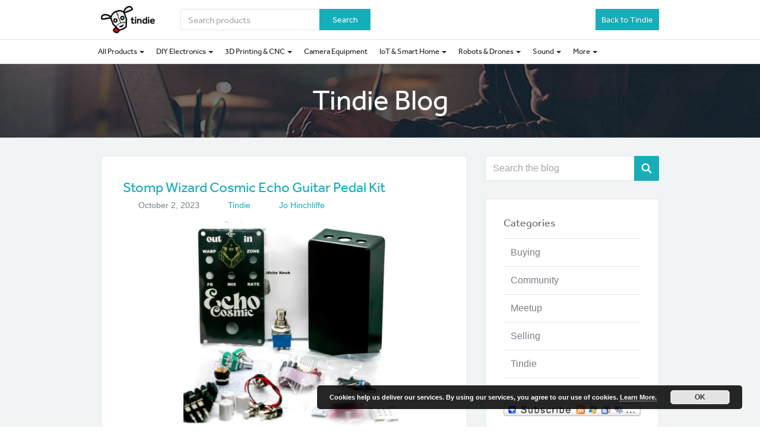

--- FILE ---
content_type: text/plain
request_url: https://www.google-analytics.com/j/collect?v=1&_v=j102&a=2026408224&t=pageview&_s=1&dl=https%3A%2F%2Fblog.tindie.com%2F2023%2F10%2Fstomp-wizard-cosmic-echo-guitar-pedal-kit%2F&ul=en-us%40posix&dt=Tindie%20Blog%20%7C%20Stomp%20Wizard%20Cosmic%20Echo%20Guitar%20Pedal%20Kit&sr=1280x720&vp=1280x720&_u=IEBAAEABAAAAACAAI~&jid=1357314711&gjid=1623718033&cid=60644607.1768942197&tid=UA-30893124-5&_gid=1808266905.1768942197&_r=1&_slc=1&z=1298930878
body_size: -285
content:
2,cG-SPH8XZY66N

--- FILE ---
content_type: application/javascript
request_url: https://d2ss6ovg47m0r5.cloudfront.net/assets/js/68294530fce9.js
body_size: 4438
content:
!function($){"use strict";function Dropdown(element){$(element).on("click.bs.dropdown",this.toggle)}var toggle='[data-toggle="dropdown"]';function getParent($this){var $parent=$this.attr("data-target"),$parent="#"!==($parent=$parent||($parent=$this.attr("href"))&&/#[A-Za-z]/.test($parent)&&$parent.replace(/.*(?=#[^\s]*$)/,""))?$(document).find($parent):null;return $parent&&$parent.length?$parent:$this.parent()}function clearMenus(e){e&&3===e.which||($(".dropdown-backdrop").remove(),$(toggle).each(function(){var $this=$(this),$parent=getParent($this),relatedTarget={relatedTarget:this};$parent.hasClass("open")&&(e&&"click"==e.type&&/input|textarea/i.test(e.target.tagName)&&$.contains($parent[0],e.target)||($parent.trigger(e=$.Event("hide.bs.dropdown",relatedTarget)),e.isDefaultPrevented()||($this.attr("aria-expanded","false"),$parent.removeClass("open").trigger($.Event("hidden.bs.dropdown",relatedTarget)))))}))}Dropdown.VERSION="3.4.1",Dropdown.prototype.toggle=function(e){var $this=$(this);if(!$this.is(".disabled, :disabled")){var $parent=getParent($this),relatedTarget=$parent.hasClass("open");if(clearMenus(),!relatedTarget){"ontouchstart"in document.documentElement&&!$parent.closest(".navbar-nav").length&&$(document.createElement("div")).addClass("dropdown-backdrop").insertAfter($(this)).on("click",clearMenus);relatedTarget={relatedTarget:this};if($parent.trigger(e=$.Event("show.bs.dropdown",relatedTarget)),e.isDefaultPrevented())return;$this.trigger("focus").attr("aria-expanded","true"),$parent.toggleClass("open").trigger($.Event("shown.bs.dropdown",relatedTarget))}return!1}},Dropdown.prototype.keydown=function(e){if(/(38|40|27|32)/.test(e.which)&&!/input|textarea/i.test(e.target.tagName)){var $items=$(this);if(e.preventDefault(),e.stopPropagation(),!$items.is(".disabled, :disabled")){var index=getParent($items),isActive=index.hasClass("open");if(!isActive&&27!=e.which||isActive&&27==e.which)return 27==e.which&&index.find(toggle).trigger("focus"),$items.trigger("click");$items=index.find(".dropdown-menu li:not(.disabled):visible a");$items.length&&(index=$items.index(e.target),38==e.which&&0<index&&index--,40==e.which&&index<$items.length-1&&index++,$items.eq(index=!~index?0:index).trigger("focus"))}}};var old=$.fn.dropdown;$.fn.dropdown=function(option){return this.each(function(){var $this=$(this),data=$this.data("bs.dropdown");data||$this.data("bs.dropdown",data=new Dropdown(this)),"string"==typeof option&&data[option].call($this)})},$.fn.dropdown.Constructor=Dropdown,$.fn.dropdown.noConflict=function(){return $.fn.dropdown=old,this},$(document).on("click.bs.dropdown.data-api",clearMenus).on("click.bs.dropdown.data-api",".dropdown form",function(e){e.stopPropagation()}).on("click.bs.dropdown.data-api",toggle,Dropdown.prototype.toggle).on("keydown.bs.dropdown.data-api",toggle,Dropdown.prototype.keydown).on("keydown.bs.dropdown.data-api",".dropdown-menu",Dropdown.prototype.keydown)}(jQuery),$(document).on("focus","#mobile-nav-menu .nav-search input",function(){var $input=$(this);$input.attr("placeholder");$input.parents(".nav-search").addClass("focused-input")}).on("blur","#mobile-nav-menu .nav-search input",function(){""==$(this).val()&&$(this).parents(".nav-search").removeClass("focused-input")}),$(document).on("click",".btn-favorite",function(){$(this).toggleClass("active")}),$(document).on("click",".mobile-menu-toggle",function(e){var $body=$("body");$(this);$body.hasClass("mobile-nav-visible")?$body.removeClass("mobile-nav-visible"):$body.addClass("mobile-nav-visible")}),$(document).on("click",'#site-header a[data-toggle="shop-dropdown"]',function(e){e.preventDefault(),$(this).parents("li").addClass("open-dropdown"),$("#site-header .shop-dropdown").addClass("open"),$("body").addClass("open-shop-dropdown")}),$(document).on("click","body.open-shop-dropdown",function(e){$(e.target).closest(".shop-dropdown").length||($("#site-header li.open-dropdown").removeClass("open-dropdown"),$("#site-header .shop-dropdown").removeClass("open"),$("body").removeClass("open-shop-dropdown"))}),$(document).on("click",".mobile-nav-visible .nav-slide-element",function(e){$("body").removeClass("mobile-nav-visible")}),$(document).on("click",".faq-list h3",function(e){$(this).parents(".item").toggleClass("open").find(".answer").slideToggle(220)}),$(".tooltip-toggler").tooltip({html:!0});
//# sourceMappingURL=https://d2ss6ovg47m0r5.cloudfront.net/assets/js/68294530fce9.js.map